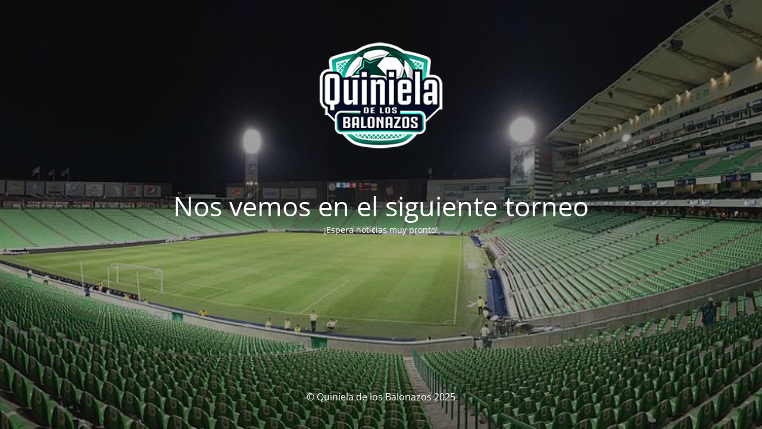

--- FILE ---
content_type: text/html; charset=UTF-8
request_url: https://quiniela.elboton.com/joomsport_match/liga-mx-torneo-clausura-2022-cruz-azul-vs-universidad-nacional/
body_size: 4996
content:
<!DOCTYPE html>
<html lang="es-MX">
<head>
	<meta charset="UTF-8" />
	<title>Sitio en mantenimiento</title>		<meta name="viewport" content="width=device-width, maximum-scale=1, initial-scale=1, minimum-scale=1">
	<meta name="description" content=""/>
	<meta http-equiv="X-UA-Compatible" content="" />
	<meta property="og:site_name" content="Quiniela de los Balonazos - "/>
	<meta property="og:title" content="Sitio en mantenimiento"/>
	<meta property="og:type" content="Maintenance"/>
	<meta property="og:url" content="https://quiniela.elboton.com"/>
	<meta property="og:description" content="¡Espera noticias muy pronto!"/>
				<meta property="og:image" content="https://quiniela.elboton.com/wp-content/uploads/2023/08/quinielalogogreen200.png" />
			<meta property="og:image:url" content="https://quiniela.elboton.com/wp-content/uploads/2023/08/quinielalogogreen200.png"/>
			<meta property="og:image:secure_url" content="https://quiniela.elboton.com/wp-content/uploads/2023/08/quinielalogogreen200.png"/>
			<meta property="og:image:type" content="png"/>
			<link rel="profile" href="http://gmpg.org/xfn/11" />
	<link rel="pingback" href="https://quiniela.elboton.com/xmlrpc.php" />
	<link rel='stylesheet' id='mtnc-style-css'  href='https://quiniela.elboton.com/wp-content/plugins/maintenance/load/css/style.css?ver=1690580282' type='text/css' media='all' />
<link rel='stylesheet' id='mtnc-fonts-css'  href='https://quiniela.elboton.com/wp-content/plugins/maintenance/load/css/fonts.css?ver=1690580282' type='text/css' media='all' />
<style type="text/css">body {background-color: #111111}.preloader {background-color: #111111}body {font-family: Open Sans; }.site-title, .preloader i, .login-form, .login-form a.lost-pass, .btn-open-login-form, .site-content, .user-content-wrapper, .user-content, footer, .maintenance a{color: #ffffff;} a.close-user-content, #mailchimp-box form input[type="submit"], .login-form input#submit.button  {border-color:#ffffff} input[type="submit"]:hover{background-color:#ffffff} input:-webkit-autofill, input:-webkit-autofill:focus{-webkit-text-fill-color:#ffffff} body &gt; .login-form-container{background-color:#111111}.btn-open-login-form{background-color:#111111}input:-webkit-autofill, input:-webkit-autofill:focus{-webkit-box-shadow:0 0 0 50px #111111 inset}input[type='submit']:hover{color:#111111} #custom-subscribe #submit-subscribe:before{background-color:#111111} </style>		<!--[if IE]>
	<style type="text/css">

	</style>
	<script type="text/javascript" src="https://quiniela.elboton.com/wp-content/plugins/maintenance/load/js/jquery.backstretch.min.js"></script>
	<![endif]-->
	<link rel="stylesheet" href="https://fonts.bunny.net/css?family=Open%20Sans:300,300italic,regular,italic,600,600italic,700,700italic,800,800italic:300"></head>

<body class="maintenance ">

<div class="main-container">
	<div class="preloader"><i class="fi-widget" aria-hidden="true"></i></div>	<div id="wrapper">
		<div class="center logotype">
			<header>
				        <div class="logo-box" rel="home">
            <img src="https://quiniela.elboton.com/wp-content/uploads/2023/08/quinielalogogreen200.png" srcset="https://quiniela.elboton.com/wp-content/uploads/2023/08/quinielalogogreen200.png 2x" width="220"  alt="logo">
        </div>
    			</header>
		</div>
		<div id="content" class="site-content">
			<div class="center">
                <h2 class="heading font-center" style="font-weight:300;font-style:normal">Nos vemos en el siguiente torneo</h2><div class="description" style="font-weight:300;font-style:normal"><p>¡Espera noticias muy pronto!</p>
</div>			</div>
		</div>
	</div> <!-- end wrapper -->
	<footer>
		<div class="center">
			<div style="font-weight:300;font-style:normal">© Quiniela de los Balonazos 2025</div>		</div>
	</footer>
					<picture class="bg-img">
						<img src="https://quiniela.elboton.com/wp-content/uploads/2021/07/Estadio-tsm-corona.jpg">
		</picture>
	</div>

<!--[if lte IE 10]>
<script type='text/javascript' src='https://quiniela.elboton.com/wp-includes/js/jquery/jquery.min.js?ver=5.7.2' id='jquery_ie-js'></script>
<![endif]-->
<!--[if !IE]><!--><script type='text/javascript' src='https://quiniela.elboton.com/wp-includes/js/jquery/jquery.min.js?ver=3.5.1' id='jquery-core-js'></script>
<script type='text/javascript' src='https://quiniela.elboton.com/wp-includes/js/jquery/jquery-migrate.min.js?ver=3.3.2' id='jquery-migrate-js'></script>
<!--<![endif]--><script type='text/javascript' id='_frontend-js-extra'>
/* <![CDATA[ */
var mtnc_front_options = {"body_bg":"https:\/\/quiniela.elboton.com\/wp-content\/uploads\/2021\/07\/Estadio-tsm-corona.jpg","gallery_array":[],"blur_intensity":"5","font_link":["Open Sans:300,300italic,regular,italic,600,600italic,700,700italic,800,800italic:300"]};
/* ]]> */
</script>
<script type='text/javascript' src='https://quiniela.elboton.com/wp-content/plugins/maintenance/load/js/jquery.frontend.js?ver=1690580282' id='_frontend-js'></script>

</body>
</html>
